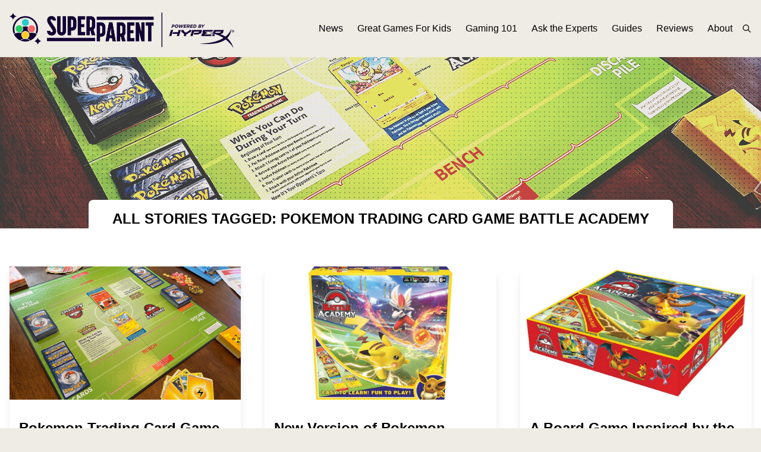

--- FILE ---
content_type: text/css
request_url: https://www.superparent.com/wp-content/themes/superparent/style.css?v=6881
body_size: 1512
content:
/*
Theme Name: SuperParent
Theme URI: https://www.superparent.com
Description:
Version: 1.0
Author: Leonidas Georgiadis (Aether-Project)
Author URI: https://www.aether-project.com
Tags: custom, purple, ajax, white, responsive
*/

html,body {
    font-family: proxima-nova,Arial,sans-serif;
}

.header {
    z-index:9999;
    transition: all 0.3s linear;
}

.masthead {
    transition: all 0.3s linear;
}

.logo {
    transition: all 0.3s linear;
}

.button {
    position: relative;
    overflow:hidden;
    transition: .3s ease box-shadow;
}

.button:hover {
    box-shadow: inset 0 -64px 0 0 rgb(0 0 0 / 20%);
}

/*.button::before {*/
/*    left: -32px;*/
/*    top: -32px;*/
/*}*/
/*.button::after {*/
/*    right: -32px;*/
/*    bottom: -32px;*/
/*}*/
/*.button::after, .button::before {*/
/*    pointer-events: none;*/
/*    position: absolute;*/
/*    content: "";*/
/*    background: rgba(0,0,0,.2);*/
/*    width: 48px;*/
/*    height: 200%;*/
/*    transform: rotate(30deg);*/
/*}*/

.owl-theme .owl-nav {
    display:none;
}

.overlay_article {
    overflow: hidden;
    position: relative;
}

.overlay_article::before {
    /*content: "";*/
    /*position: absolute;*/
    /*width: 100%;*/
    /*height: 100%;*/
    /*top: 0;*/
    /*left: 0;*/
    /*background-size: cover;*/
    /*background-position: center;*/
    /*background-repeat: no-repeat;*/
    /*left: -100%;*/
    /*background: #50489b;*/
    /*mix-blend-mode: overlay;*/
    /*transition: .15s ease left;*/
    /*opacity: 0.5;*/
}

.overlay_article:hover::before {
    left: 0;
}

.overlay_featured {
    background: linear-gradient(to bottom,rgba(0,0,0,0) 50%,rgba(0,0,0,.75) 100%);
}

.article-image {
    margin-bottom: 2.5rem;
}

.article-image img {
    width: 100%;
    margin-bottom: 0.5rem;
}

.article-image figcaption {
    text-align: right;
    font-size: 0.8rem;
}

.left-floater {
    float: left;
    margin:2rem;
    margin-left: 0;
    margin-top: 0;
    width: initial !important;
}

.left-floater img {
    margin-bottom: 0.5rem;
    width: 100%;
}

.left-floater figcaption {
    text-align: right;
    font-size: 0.8rem;
}
.post_post iframe {
    width: 100% !important;
}


.font01 {
    font-family:proxima-nova-condensed,"Arial Narrow",korolev,sans-serif;
}

.font02 {
    font-family: rooney-web,adobe-garamond-pro,serif;
}

.font03 {
    font-family: rooney-web,adobe-garamond-pro,serif;
}


.blurb {
    position: relative;
    overflow: hidden;
}

.blurb:before, .blurb:after {
    content: '';
    display: block;
    width: 100%;
    height: 100%;
    position: absolute;
    top: 0;
    left: 0;
    z-index: 1;
}

.blurb:before {
    background: url(/wp-content/themes/superparent/images/icon-marquee-1.svg) center/contain repeat-x;
    animation: icon-rotate-01 3s infinite;
}
.blurb:after {
    background: url(/wp-content/themes/superparent/images/icon-marquee-2.svg) center/contain repeat-x;
    animation: icon-rotate-02 3s infinite;
}

@keyframes icon-rotate-01{
    0%{
        opacity:.5;
        transform:scale(1)
    }
    50%{
        opacity:1;
        transform:scale(1.0125)
    }
    100%{
        opacity:.5;
        transform:scale(1)
    }
}

@keyframes icon-rotate-02{
    0%{
        opacity:1;
        transform:scale(1.0125)
    }
    50%{
        opacity:.5;
        transform:scale(1)
    }
    100%{
        opacity:1;
        transform:scale(1.0125)
    }
}

.content_heading::after {
    content: "";
    position: absolute;
    z-index: 1;
    left: 0;
    top: 50%;
    width: 100%;
    height: 1px;
    background: #dcd5c4;
    box-shadow: 0 1px 0 #fff;
}




.overlay_footer {
    content: "";
    position: absolute;
    top: 0;
    left: 0;
    width: 100%;
    height: 100%;
    background: linear-gradient(to bottom,#fff 0,rgba(239,236,228,0) 100%);
    z-index: 2;
}

.dont_skip::after {
    content: "";
    position: absolute;
    z-index: 1;
    left: 0;
    top: 50%;
    width: 100%;
    height: 1px;
    background: #dcd5c4;
    box-shadow: 0 1px 0 #fff;
}









/*FEATURED POSTS*/
.featured>div:first-of-type {
    grid-column: span 2 / span 2;
}

@media (min-width: 640px) {
    .featured>div:first-of-type {
        grid-column: span 2 / span 2;
    }
}

.featured>div:last-of-type {
    grid-column: span 2 / span 2;
}


/*SINGLE POST*/
.sidebar_test {
    background: linear-gradient(to left,#fff 0,#efece4 100%);
}

@media (min-width: 640px) {
    .sidebar_test {
        background: transparent;
    }

}

.sidebar_test:before, .sidebar_test:after {
    content: "";
    position: absolute;
    z-index: 1;
    left: 0;
    width: 100%;
    height: 100%;
    pointer-events: none;
}

.sidebar_test:before {
    top: 0;
    background: linear-gradient(to bottom,#fff 0,rgba(255,255,255,0) 25%);
}

.sidebar_test:after {
    bottom: 0;
    background: linear-gradient(to top,#fff 0,rgba(255,255,255,0) 25%);
}

blockquote {
    border-left: 5px solid #48418B;
    padding-left: 10px;
}

.post_post img {
    margin-bottom: 0;
}

.post_post figure {
    margin-bottom: 1.5rem;
}

.post_post figcaption {
    font-size: 12px;
    text-align: right;
}
